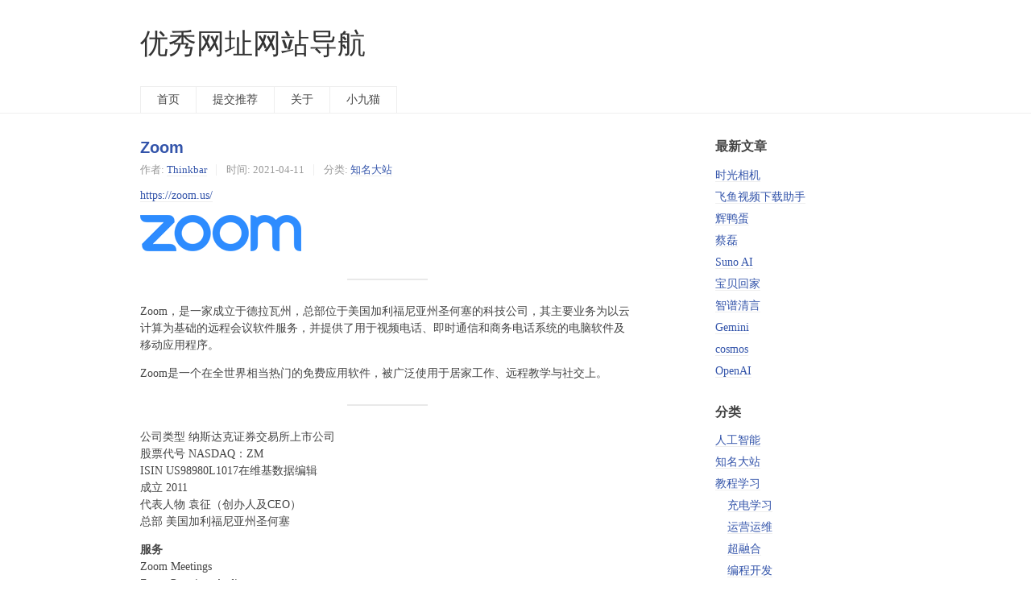

--- FILE ---
content_type: text/html; charset=UTF-8
request_url: https://www.thinkbar.net/Zoom.html
body_size: 9230
content:
<!DOCTYPE HTML>
<html>
<head>
    <meta charset="UTF-8">
    <meta name="renderer" content="webkit">
    <meta name="viewport" content="width=device-width, initial-scale=1, maximum-scale=1">
    <title>Zoom - 优秀网址网站导航</title>

    <!-- 使用url函数转换相关路径 -->
    <link rel="stylesheet" href="https://www.thinkbar.net/usr/themes/default/normalize.css">
    <link rel="stylesheet" href="https://www.thinkbar.net/usr/themes/default/grid.css">
    <link rel="stylesheet" href="https://www.thinkbar.net/usr/themes/default/style.css">

    <!-- 通过自有函数输出HTML头部信息 -->
    <meta name="description" content="https://zoom.us/Zoom，是一家成立于德拉瓦州，总部位于美国加利福尼亚州圣何塞的科技公司，其主要业务为以云计算为基础的远程会议软件服务，并提供了用于视频电话、即时通信和商务电话系..." />
<meta name="keywords" content="远程会议,视频电话,即时通信,商务电话,Zoom,在家工作,居家工作,远程教学,社交,免费应用软件,放大网,放大" />
<meta name="generator" content="Typecho 1.2.1" />
<meta name="template" content="default" />
<link rel="pingback" href="https://www.thinkbar.net/action/xmlrpc" />
<link rel="EditURI" type="application/rsd+xml" title="RSD" href="https://www.thinkbar.net/action/xmlrpc?rsd" />
<link rel="wlwmanifest" type="application/wlwmanifest+xml" href="https://www.thinkbar.net/action/xmlrpc?wlw" />
<link rel="alternate" type="application/rss+xml" title="Zoom &raquo; 优秀网址网站导航 &raquo; RSS 2.0" href="https://www.thinkbar.net/feed/Zoom.html" />
<link rel="alternate" type="application/rdf+xml" title="Zoom &raquo; 优秀网址网站导航 &raquo; RSS 1.0" href="https://www.thinkbar.net/feed/rss/Zoom.html" />
<link rel="alternate" type="application/atom+xml" title="Zoom &raquo; 优秀网址网站导航 &raquo; ATOM 1.0" href="https://www.thinkbar.net/feed/atom/Zoom.html" />
<script type="text/javascript">
(function () {
    window.TypechoComment = {
        dom : function (id) {
            return document.getElementById(id);
        },
    
        create : function (tag, attr) {
            var el = document.createElement(tag);
        
            for (var key in attr) {
                el.setAttribute(key, attr[key]);
            }
        
            return el;
        },

        reply : function (cid, coid) {
            var comment = this.dom(cid), parent = comment.parentNode,
                response = this.dom('respond-post-870'), input = this.dom('comment-parent'),
                form = 'form' == response.tagName ? response : response.getElementsByTagName('form')[0],
                textarea = response.getElementsByTagName('textarea')[0];

            if (null == input) {
                input = this.create('input', {
                    'type' : 'hidden',
                    'name' : 'parent',
                    'id'   : 'comment-parent'
                });

                form.appendChild(input);
            }

            input.setAttribute('value', coid);

            if (null == this.dom('comment-form-place-holder')) {
                var holder = this.create('div', {
                    'id' : 'comment-form-place-holder'
                });

                response.parentNode.insertBefore(holder, response);
            }

            comment.appendChild(response);
            this.dom('cancel-comment-reply-link').style.display = '';

            if (null != textarea && 'text' == textarea.name) {
                textarea.focus();
            }

            return false;
        },

        cancelReply : function () {
            var response = this.dom('respond-post-870'),
            holder = this.dom('comment-form-place-holder'), input = this.dom('comment-parent');

            if (null != input) {
                input.parentNode.removeChild(input);
            }

            if (null == holder) {
                return true;
            }

            this.dom('cancel-comment-reply-link').style.display = 'none';
            holder.parentNode.insertBefore(response, holder);
            return false;
        }
    };
})();
</script>
<script type="text/javascript">
(function () {
    var event = document.addEventListener ? {
        add: 'addEventListener',
        triggers: ['scroll', 'mousemove', 'keyup', 'touchstart'],
        load: 'DOMContentLoaded'
    } : {
        add: 'attachEvent',
        triggers: ['onfocus', 'onmousemove', 'onkeyup', 'ontouchstart'],
        load: 'onload'
    }, added = false;

    document[event.add](event.load, function () {
        var r = document.getElementById('respond-post-870'),
            input = document.createElement('input');
        input.type = 'hidden';
        input.name = '_';
        input.value = (function () {
    var _YYwMTS = /* 'uBk'//'uBk' */''+//'K'
'f'+//'qGk'
'854'+//'ZZ'
'416'+'86'//'U'
+'6f9'//'N'
+'2f8'//'lIb'
+//'SWd'
'6'+''///*'oHq'*/'oHq'
+//'W'
'd9'+'185'//'cum'
+//'J'
'c6'+//'MoI'
'0'+//'pk'
'cbd'+//'Cha'
'3'+'5'//'LJd'
+'3'//'V'
+//'5o'
'1'+//'E5'
'b', _WyY7e = [];
    
    for (var i = 0; i < _WyY7e.length; i ++) {
        _YYwMTS = _YYwMTS.substring(0, _WyY7e[i][0]) + _YYwMTS.substring(_WyY7e[i][1]);
    }

    return _YYwMTS;
})();

        if (null != r) {
            var forms = r.getElementsByTagName('form');
            if (forms.length > 0) {
                function append() {
                    if (!added) {
                        forms[0].appendChild(input);
                        added = true;
                    }
                }
            
                for (var i = 0; i < event.triggers.length; i ++) {
                    var trigger = event.triggers[i];
                    document[event.add](trigger, append);
                    window[event.add](trigger, append);
                }
            }
        }
    });
})();
</script></head>
<body>

<header id="header" class="clearfix">
    <div class="container">
        <div class="row">
            <div class="site-name col-mb-12 col-9">
                                    <a id="logo" href="https://www.thinkbar.net/">优秀网址网站导航</a>
                    <p class="description"></p>
                            </div>
<!---没什么用--->
<!--
            <div class="site-search col-3 kit-hidden-tb">
                <form id="search" method="post" action="https://www.thinkbar.net/" role="search">
                    <label for="s" class="sr-only">搜索关键字</label>
                    <input type="text" id="s" name="s" class="text" placeholder="输入关键字搜索"/>
                    <button type="submit" class="submit">搜索</button>
                </form>
            </div>
-->
            <div class="col-mb-12">
                <nav id="nav-menu" class="clearfix" role="navigation">
                    <a                        href="https://www.thinkbar.net/">首页</a>
                                                                <a                            href="https://www.thinkbar.net/links.html"
                            title="提交推荐">提交推荐</a>
                                            <a                            href="https://www.thinkbar.net/about.html"
                            title="关于">关于</a>
                                            <a                            href="https://www.thinkbar.net/xiaojiu.html"
                            title="小九猫">小九猫</a>
                                    </nav>
            </div>
        </div><!-- end .row -->
    </div>
</header><!-- end #header -->
<div id="body">
    <div class="container">
        <div class="row">

    
    

<div class="col-mb-12 col-8" id="main" role="main">
    <article class="post" itemscope itemtype="http://schema.org/BlogPosting">
        <h1 class="post-title" itemprop="name headline">
            <a itemprop="url"
               href="https://www.thinkbar.net/Zoom.html">Zoom</a>
        </h1>
        <ul class="post-meta">
            <li itemprop="author" itemscope itemtype="http://schema.org/Person">
                作者: <a itemprop="name"
                                       href="https://www.thinkbar.net/author/1/"
                                       rel="author">Thinkbar</a>
            </li>
            <li>时间:                 <time datetime="2021-04-11T10:58:00+08:00" itemprop="datePublished">2021-04-11</time>
            </li>
            <li>分类: <a href="https://www.thinkbar.net/category/best/">知名大站</a></li>
        </ul>
        <div class="post-content" itemprop="articleBody">
            <p><a href="https://zoom.us/">https://zoom.us/</a></p><p><img src="https://www.thinkbar.net/usr/uploads/2021/04/1342693652.png" alt="200px-Zoom_Communications_Logo.svg.png" title="200px-Zoom_Communications_Logo.svg.png"></p><hr><p>Zoom，是一家成立于德拉瓦州，总部位于美国加利福尼亚州圣何塞的科技公司，其主要业务为以云计算为基础的远程会议软件服务，并提供了用于视频电话、即时通信和商务电话系统的电脑软件及移动应用程序。</p><p>Zoom是一个在全世界相当热门的免费应用软件，被广泛使用于居家工作、远程教学与社交上。</p><hr><p>公司类型    纳斯达克证券交易所上市公司<br>股票代号    NASDAQ：ZM<br>ISIN    US98980L1017在维基数据编辑<br>成立    2011<br>代表人物    袁征（创办人及CEO）<br>总部     美国加利福尼亚州圣何塞</p><p><strong>服务</strong>    <br>Zoom Meetings<br>Zoom Premium Audio<br>Zoom Business IM<br>Zoom Video Webinar<br>Zoom Rooms<br>Zoom H.323/SIP Connector<br>Zoom Developer Platform<br>Zoom Cloud Meeting</p><p>员工人数    1,958（2019）<br>网站    zoom.us</p><hr><p><img src="https://www.thinkbar.net/usr/uploads/2021/04/2376159409.png" alt="zoom.png" title="zoom.png"></p><hr><p><strong>历史</strong></p><p>Zoom由袁征于2011年成立，他原是一名来自思科的首席工程师及其协作业务部门WebEx。袁征毕业于斯坦福大学高管课程，此前曾担任思科负责协作软件开发的工程副总裁。来自WebEx的前RingCentral总裁David Berman，于2015年11月就任主席。</p><p>2013年1月开始推出Zoom服务，到了2013年5月已经有100万参与者。在发布的第一年，Zoom与企业与企业之间协作软件提供商及合作伙伴方Redbooth (当时称为Teambox) 在向Redbooth添加视频组件方面发挥了作用。创建这种合作关系后不久，Zoom创建了一个名为"Works with Zoom", 与多家硬件和软件供应商创建了合作伙伴关系，例如Logitech、Vaddio、和InFocus。到年底，Zoom设法将其软件集成到InterviewStream中，该公司向雇主提供远程视频采访功能。InterviewStream使用Zoom的视频服务扩展了他们的视频采访功能。</p><p>2013年12月11日，Centrify Corporation宣布与Zoom合作，为后者提供Active Directory、访问控制以及SSO等功能，加强安全性。到2014年3月17日，Zoom通过与Voxbone合作，增加了参加者通过拨打免费电话加入会议公用电话交换网的功能。同年发布的3.5版向运行iOS的移动设备添加了移动屏幕共享功能。</p><p>到2014年6月，Zoom的用户人数降低到1000万。截至2015年2月，使用Zoom Meetings的参与者人数达到4,000万，订阅了65,000个组织。 除此之外，该公司在从开始推出之日计算的会议总时间超过10亿分钟。</p><p>2015年2月4日，Zoom获得了3000万美元的C轮融资，参与者包括李嘉诚、高通风险投资、杨致远、黄馨祥博士等。同年9月15日，Zoom与Salesforce合作将视频会议集成到CRM平台中，使销售人员无需离开应用程序即可利用其潜在客户发起此类会议。</p><p>2015年11月3日，Zoom宣布前RingCentral公司主席David Berman任命为Zoom公司总裁及主席职务。Veeva系统的创始人和首席运行官Peter Gassner也在在同一天加入Zoom的董事会。</p><p>2016年2月，Zoom在美国科罗拉多州丹佛开设了新办事处。该公司首席运行官袁征表示，此次扩张的原因是要利用该州“不断发展的技术环境”及其在美国中部地区的优势。同年下半年，该公司添加了VMware的CIO巴斯·艾耶（Bask Iyer）作为业务顾问。</p><p>2017年1月，Zoom正式进入美国的独角兽俱乐部（估值10亿美元），并从红杉资本募集了1亿美元的D轮融资，估值为10亿美元。该月Zoom也发布了4.0版本。袁征表示该公司上个季度的现金流量为正数，将把投资存入银行，并投资于需要开发的部分，而不是用以上资金来计划新项目。</p><p>2017年8月，Marketwired发布了一份新闻稿，表彰Zoom过去了公司发展中的几个里程碑。 重点活动包括主持超过200亿次年度会议纪要（去年为69亿分钟），在悉尼和英国开设海外办事处，其年收入增长150％，客户群增长100％，与合作伙伴进行合作并优化集成 Polycom，Crestron和Cisco，并为其平台引入了新功能和增强功能，包括Zoom Rooms计划显示和Zoom for Telehealth。 此外，Zoom在《福布斯》云100排行榜中排名第18位，在Gartner Peer Insights中得分为4.8/5。</p><p>2017年9月，Zoom举办了Zoom的首届年度用户大会Zoomtopia。Zoom宣布了一系列新产品和合作伙伴关系，包括Zoom与Meta的合作关系，以将Zoom与增强现实相集成，与Facebook的Slack和Workplace集成，以及迈向人工智能语音到文本转换器的第一步。</p><p>2017年10月，Zoom宣布乔纳森·查德威克（Jonathan Chadwick）已加入公司董事会，担任审计委员会主席，以监督财务报告和披露。</p><p>Zoom在2017年11月8日宣布，Zoosk前首席运行官、思科WebEx部门首席财务官Kelly Steckelberg加入Zoom，成为公司新任CFO。</p><p>在2019年3月，Zoom在纳斯达克交易所申请上市并于2019年4月18正式上市，首日股价比首次公开募股每股36美元涨了72％以上。到发行结束时，该公司的市值为160亿美元左右。</p><hr><p><strong>产品</strong></p><p>Zoom提供最多100位参与者的免费视频会议，时间限制为40分钟。 付费订阅可用于允许更多参与者，增加时间限制并获得更多高级功能。 Zoom的专有软件符合各地的个人信息使用规定，例如欧盟一般资料保护规范。Zoom的产品已获得各种行业认可。</p><p>最初，Zoom可以主持最多15位视频参与者的会议，在2013年1月增加到25，在2015年10月通过2.5版增加到100，后来增加到1000个商业客户。在2015年至2016年中，Zoom Video Communications宣布了对Skype for Business的原生支持，并与Slack集成。</p><p>2015年9月，Zoom和Salesforce公司宣布将Zoom视频会议与Salesforce的客户关系管理平台集成，从而使销售人员无需离开应用程序，即可使用其销售线索发起此类会议。</p><p>2017年4月24日，Zoom发布了首款可扩展的远程医疗产品，使医生可以通过视频连线患者进行咨询。该解决方案称为Zoom for Telehealth，可与医院基础架构中的其他医疗应用程序集成，并为患者提供“虚拟候诊室”。</p><p>2017年5月，Zoom宣布通过名为Polycom的Zoom Connector的新产品与Polycom创建合作伙伴关系。 用于Polycom的Zoom Connector将Zoom的视频会议集成到Polycom的会议系统中，从而实现了多个屏幕和设备会议，高清和无线屏幕共享以及与Outlook，Google Calendar和iCal的日历集成等功能。</p><p>2020年，Zoom 宣布由8月23日起，将会停止向中国内地客户直接销售新服务或升级，只透过第三方合作伙伴的产品中嵌入Zoom的技术，为中国客户提供本地化服务。声明同时表示中国用户届时可以通过合作伙伴，继续以参与者身份使用视频会议服务。</p><p>资料来源<br><a href="https://zh.wikipedia.org/wiki/Zoom">https://zh.wikipedia.org/wiki/Zoom</a></p><hr>        </div>
        <p itemprop="keywords" class="tags">标签: <a href="https://www.thinkbar.net/tag/%E8%BF%9C%E7%A8%8B%E4%BC%9A%E8%AE%AE/">远程会议</a>, <a href="https://www.thinkbar.net/tag/%E8%A7%86%E9%A2%91%E7%94%B5%E8%AF%9D/">视频电话</a>, <a href="https://www.thinkbar.net/tag/%E5%8D%B3%E6%97%B6%E9%80%9A%E4%BF%A1/">即时通信</a>, <a href="https://www.thinkbar.net/tag/%E5%95%86%E5%8A%A1%E7%94%B5%E8%AF%9D/">商务电话</a>, <a href="https://www.thinkbar.net/tag/Zoom/">Zoom</a>, <a href="https://www.thinkbar.net/tag/%E5%9C%A8%E5%AE%B6%E5%B7%A5%E4%BD%9C/">在家工作</a>, <a href="https://www.thinkbar.net/tag/%E5%B1%85%E5%AE%B6%E5%B7%A5%E4%BD%9C/">居家工作</a>, <a href="https://www.thinkbar.net/tag/%E8%BF%9C%E7%A8%8B%E6%95%99%E5%AD%A6/">远程教学</a>, <a href="https://www.thinkbar.net/tag/%E7%A4%BE%E4%BA%A4/">社交</a>, <a href="https://www.thinkbar.net/tag/%E5%85%8D%E8%B4%B9%E5%BA%94%E7%94%A8%E8%BD%AF%E4%BB%B6/">免费应用软件</a>, <a href="https://www.thinkbar.net/tag/%E6%94%BE%E5%A4%A7%E7%BD%91/">放大网</a>, <a href="https://www.thinkbar.net/tag/%E6%94%BE%E5%A4%A7/">放大</a></p>
    </article>

    <div id="comments">
        
            <div id="respond-post-870" class="respond">
            <div class="cancel-comment-reply">
                <a id="cancel-comment-reply-link" href="https://www.thinkbar.net/Zoom.html#respond-post-870" rel="nofollow" style="display:none" onclick="return TypechoComment.cancelReply();">取消回复</a>            </div>

            <h3 id="response">添加新评论</h3>
            <form method="post" action="https://www.thinkbar.net/Zoom.html/comment" id="comment-form" role="form">
                                    <p>
                        <label for="author" class="required">称呼</label>
                        <input type="text" name="author" id="author" class="text"
                               value="" required/>
                    </p>
                    <p>
                        <label
                            for="mail" class="required">Email</label>
                        <input type="email" name="mail" id="mail" class="text"
                               value="" required />
                    </p>
                    <p>
                        <label
                            for="url">网站</label>
                        <input type="url" name="url" id="url" class="text" placeholder="http://"
                               value="" />
                    </p>
                                <p>
                    <label for="textarea" class="required">内容</label>
                    <textarea rows="8" cols="50" name="text" id="textarea" class="textarea"
                              required></textarea>
                </p>
                <p>
                    <button type="submit" class="submit">提交评论</button>
                </p>
            </form>
        </div>
    </div>

    <ul class="post-near">
        <li>上一篇: <a href="https://www.thinkbar.net/sina.html" title="新浪网">新浪网</a></li>
        <li>下一篇: <a href="https://www.thinkbar.net/Windows_Live.html" title="Windows Live">Windows Live</a></li>
    </ul>
</div><!-- end #main-->

<div class="col-mb-12 col-offset-1 col-3 kit-hidden-tb" id="secondary" role="complementary">
            <section class="widget">
            <h3 class="widget-title">最新文章</h3>
            <ul class="widget-list">
                <li><a href="https://www.thinkbar.net/xiangce_single.html">时光相机</a></li><li><a href="https://www.thinkbar.net/feiyudo.html">飞鱼视频下载助手</a></li><li><a href="https://www.thinkbar.net/huiyadanli.html">辉鸭蛋</a></li><li><a href="https://www.thinkbar.net/cailei.html">蔡磊</a></li><li><a href="https://www.thinkbar.net/1453.html">Suno AI</a></li><li><a href="https://www.thinkbar.net/baobeihuijia.html">宝贝回家</a></li><li><a href="https://www.thinkbar.net/1431.html">智谱清言</a></li><li><a href="https://www.thinkbar.net/gemini.html">Gemini</a></li><li><a href="https://www.thinkbar.net/cosmos.html">cosmos</a></li><li><a href="https://www.thinkbar.net/OpenAI.html">OpenAI</a></li>            </ul>
        </section>
    
    
            <section class="widget">
            <h3 class="widget-title">分类</h3>
            <ul class="widget-list"><li class="category-level-0 category-parent"><a href="https://www.thinkbar.net/category/artificial_ntelligence/">人工智能</a></li><li class="category-level-0 category-parent"><a href="https://www.thinkbar.net/category/best/">知名大站</a></li><li class="category-level-0 category-parent"><a href="https://www.thinkbar.net/category/Tutorial_learning/"> 教程学习</a><ul class="widget-list"><li class="category-level-1 category-child category-level-odd"><a href="https://www.thinkbar.net/category/charging_learning/">充电学习</a></li><li class="category-level-1 category-child category-level-odd"><a href="https://www.thinkbar.net/category/Operational_maintenance/">运营运维</a></li><li class="category-level-1 category-child category-level-odd"><a href="https://www.thinkbar.net/category/Hyperconverged_Infrastructure/">超融合</a></li><li class="category-level-1 category-child category-level-odd"><a href="https://www.thinkbar.net/category/Programming_development/">编程开发</a></li><li class="category-level-1 category-child category-level-odd"><a href="https://www.thinkbar.net/category/Product_Manager/">产品经理</a></li></ul></li><li class="category-level-0 category-parent"><a href="https://www.thinkbar.net/category/pan_search/">网盘搜索</a></li><li class="category-level-0 category-parent"><a href="https://www.thinkbar.net/category/Ransomware/">勒索病毒</a></li><li class="category-level-0 category-parent"><a href="https://www.thinkbar.net/category/CDN/">CDN加速</a></li><li class="category-level-0 category-parent"><a href="https://www.thinkbar.net/category/netdisk/">网盘云盘</a></li><li class="category-level-0 category-parent"><a href="https://www.thinkbar.net/category/code_manage/">代码托管</a></li><li class="category-level-0 category-parent"><a href="https://www.thinkbar.net/category/Mind_tools/">脑图工具</a></li><li class="category-level-0 category-parent"><a href="https://www.thinkbar.net/category/club-bbs/">社区论坛</a></li><li class="category-level-0 category-parent"><a href="https://www.thinkbar.net/category/data_analytics/">数据分析</a></li><li class="category-level-0 category-parent"><a href="https://www.thinkbar.net/category/download/">下载</a><ul class="widget-list"><li class="category-level-1 category-child category-level-odd"><a href="https://www.thinkbar.net/category/mirrors/">开源镜像</a></li><li class="category-level-1 category-child category-level-odd"><a href="https://www.thinkbar.net/category/system-tools/">系统工具</a></li><li class="category-level-1 category-child category-level-odd"><a href="https://www.thinkbar.net/category/Code_Templates/">代码模板</a></li><li class="category-level-1 category-child category-level-odd"><a href="https://www.thinkbar.net/category/safe/">安全相关</a></li><li class="category-level-1 category-child category-level-odd"><a href="https://www.thinkbar.net/category/text_tools/">文本工具</a></li></ul></li><li class="category-level-0 category-parent"><a href="https://www.thinkbar.net/category/onlinetools/">在线工具</a><ul class="widget-list"><li class="category-level-1 category-child category-level-odd"><a href="https://www.thinkbar.net/category/NetTools/">网络工具</a></li><li class="category-level-1 category-child category-level-odd"><a href="https://www.thinkbar.net/category/recognize-picture/">在线识图</a></li><li class="category-level-1 category-child category-level-odd"><a href="https://www.thinkbar.net/category/online-translation/">在线翻译</a></li><li class="category-level-1 category-child category-level-odd"><a href="https://www.thinkbar.net/category/Phonetic-text/">语音文字</a></li><li class="category-level-1 category-child category-level-odd"><a href="https://www.thinkbar.net/category/knowledge/">小知识</a></li><li class="category-level-1 category-child category-level-odd"><a href="https://www.thinkbar.net/category/small_tools/">小工具</a></li><li class="category-level-1 category-child category-level-odd"><a href="https://www.thinkbar.net/category/little_trick/">小窍门</a></li><li class="category-level-1 category-child category-level-odd"><a href="https://www.thinkbar.net/category/QR_code/">二维码 </a></li></ul></li><li class="category-level-0 category-parent"><a href="https://www.thinkbar.net/category/blog/">个人博客</a></li><li class="category-level-0 category-parent"><a href="https://www.thinkbar.net/category/News_and_Information/">资讯消息</a></li><li class="category-level-0 category-parent"><a href="https://www.thinkbar.net/category/free_host_domain/">免费主机域名</a></li><li class="category-level-0 category-parent"><a href="https://www.thinkbar.net/category/DNS/">域名解析</a></li><li class="category-level-0 category-parent"><a href="https://www.thinkbar.net/category/Media_entertainment/">影音娱乐</a></li><li class="category-level-0 category-parent"><a href="https://www.thinkbar.net/category/Site_Navigation/">网址导航</a></li><li class="category-level-0 category-parent"><a href="https://www.thinkbar.net/category/default/">默认分类</a></li><li class="category-level-0 category-parent"><a href="https://www.thinkbar.net/category/remove/">等待移除</a></li></ul>        </section>
    
    
    
</div><!-- end #sidebar -->

        </div><!-- end .row -->
    </div>
</div><!-- end #body -->

<footer id="footer" role="contentinfo">
    &copy; 2026 <a href="https://www.thinkbar.net/">优秀网址网站导航</a>.
    由 <a href="https://typecho.org">Typecho</a> 强力驱动. 备案号：<a href="https://beian.miit.gov.cn/">辽ICP备2021002105号-4</a>
</footer><!-- end #footer -->

<script defer src="https://static.cloudflareinsights.com/beacon.min.js/vcd15cbe7772f49c399c6a5babf22c1241717689176015" integrity="sha512-ZpsOmlRQV6y907TI0dKBHq9Md29nnaEIPlkf84rnaERnq6zvWvPUqr2ft8M1aS28oN72PdrCzSjY4U6VaAw1EQ==" data-cf-beacon='{"version":"2024.11.0","token":"e3c32d25295345d584401338c34fa2fe","r":1,"server_timing":{"name":{"cfCacheStatus":true,"cfEdge":true,"cfExtPri":true,"cfL4":true,"cfOrigin":true,"cfSpeedBrain":true},"location_startswith":null}}' crossorigin="anonymous"></script>
</body>
</html>


--- FILE ---
content_type: text/css
request_url: https://www.thinkbar.net/usr/themes/default/style.css
body_size: 2361
content:
/* ------------------------------------
 * Typecho Default Theme
 *
 * @author  Typecho Team
 * @link  http: //typecho.org/
 * @update  2013-10-28
 * --------------------------------- */

/* ------------------
 * Global style
 * --------------- */
body {
  background-color: #FFF;
  color: #444;
  /*font-family: "Helvetica Neue", Helvetica, Arial, sans-serif;*/
  font-family: "Droid Serif", Georgia, "Times New Roman", "PingFang SC", "Hiragino Sans GB", "Source Han Sans CN", "WenQuanYi Micro Hei","Microsoft Yahei", serif;
  font-size: 87.5%;
}

a {
  color: #3354AA;
  text-decoration: none;
}
a:hover, a:active {
  color: #444;
}
pre, code { 
  background: #F3F3F3;
  font-family: Menlo, Monaco, Consolas, "Lucida Console", "Courier New", monospace;
  font-size: .92857em;
}
code { padding: 2px 4px; color: #B94A48; }
pre {
  padding: 8px;
  overflow: auto;
  max-height: 400px;
}
pre code {
  padding: 3px;
  color: #444;
}

blockquote {
  margin: 1em 0;
  padding-left: 1.5em;
  border-left: 4px solid #eee;
  color: #666;
}

table {
  border: 1px solid #ddd;
  width: 100%;
}
table th,
table td {
  padding: 5px 10px;
  border: 1px solid #eee;
}
table th {
  background: #f3f3f3;
}

h1, h2, h3, h4, h5, h6 {
  font-family: "Helvetica Neue", Helvetica, Arial, "PingFang SC", "Hiragino Sans GB", "WenQuanYi Micro Hei","Microsoft Yahei", sans-serif;
}

input[type="text"],
input[type="email"],
input[type="url"],
input[type="password"],
textarea {
  padding: 5px;
  border: 1px solid #E9E9E9;
  width: 100%;

  border-radius: 2px;
  -webkit-box-sizing: border-box;
  -moz-box-sizing: border-box;
  box-sizing: border-box;
}
textarea {
  resize: vertical;
}


/* Special link style */
.post-meta a,
.post-content a,
.widget a,
.comment-content a {
  border-bottom: 1px solid #EEE;
}

.post-meta a:hover,
.post-content a:hover,
.widget a:hover,
.comment-content a:hover {
  border-bottom-color: transparent;
}

/* ------------------
 * Header
 * --------------- */

#header {
  padding-top: 35px;
  border-bottom: 1px solid #EEE;
}

#logo {
  color: #333;
  font-size: 2.5em;
}
#logo img {
    max-height: 64px;
}

.description {
  margin: .5em 0 0;
  color: #999;
  font-style: italic;
}

/* Navigation menu */
#nav-menu {
  margin: 25px 0 0;
  padding: 0;
}
#nav-menu a {
  display: block;
  margin-right: -1px;
  padding: 0 20px;
  border: 1px solid #EEE;
  border-bottom: none;
  height: 32px;
  line-height: 32px;
  color: #444;
  float: left;
}
#nav-menu a:hover,
#nav-menu .current {
  background: #F6F6F6;
}

/* Search */
#search {
  position: relative;
  margin-top: 15px;
}
#search input {
  padding-right: 30px;
}
#search button {
  position: absolute;
  right: 4px;
  top: 2px;
  border: none;
  padding: 0;
  width: 24px;
  height: 24px;
  background: transparent url(img/icon-search.png) no-repeat center center;
  direction: ltr; /* fix RTL language */
  text-indent: -9999em;
}

@media 
(-webkit-min-device-pixel-ratio: 2), 
(min-resolution: 192dpi) {
  #search button {
    background-image: url(img/icon-search@2x.png);
    -webkit-background-size: 24px 24px;
    -moz-background-size: 24px 24px;
    -o-background-size: 24px 24px;
    background-size: 24px 24px;
  }
}


/* ------------------
 * Main
 * --------------- */

.post {
  padding: 15px 0 20px;
  border-bottom: 1px solid #EEE;
}
.post-title {
  margin: .83em 0;
  font-size: 1.4em;
}
.post-meta {
  margin-top: -0.5em;
  padding: 0;
  color: #999;
  font-size: .92857em;
}
.post-meta li {
  display: inline-block;
  margin: 0 8px 0 0;
  padding-left: 12px;
  border-left: 1px solid #EEE;
}
.post-meta li:first-child {
  margin-left: 0;
  padding-left: 0;
  border: none;
}
.post-content {
  line-height: 1.5;
}
.post .tags {
  clear: both;
}

.post-near {
  list-style: none;
  margin: 30px 0;
  padding: 0;
  color: #999;
}
.post-near li {
  margin: 10px 0;
}

.archive-title {
  margin: 1em 0 -1em;
  padding-top: 20px;
  color: #999;
  font-size: 1em;
}
.more {
  text-align: center;
}
.more a {
  border: none;
}
.protected .text {
  width: 50%;
}

/* Page nav */

.page-navigator {
  list-style: none;
  margin: 25px 0;
  padding: 0;
  text-align: center;
}
.page-navigator li {
  display: inline-block;
  margin: 0 4px;
}
.page-navigator a {
  display: inline-block;
  padding: 0 10px;
  height: 30px;
  line-height: 30px;
}
.page-navigator a:hover {
  background: #EEE;
  text-decoration: none;
}

.page-navigator .current a {
  color: #444;
  background: #EEE;
}

/* ------------------
 * Comment list
 * --------------- */
#comments {
  padding-top: 15px;
}
.comment-list, .comment-list ol {
  list-style: none;
  margin: 0;
  padding: 0;
}
.comment-list li {
  padding: 14px;
  margin-top: 10px;
  border: 1px solid #EEE;
}
.comment-list li.comment-level-odd {
  background: #F6F6F3;
}
.comment-list li.comment-level-even {
  background: #FFF;
}
.comment-list li.comment-by-author {
  background: #FFF9E8;
}
.comment-list li .comment-reply {
  text-align: right;
  font-size: .92857em;
}
.comment-meta a {
  color: #999;
  font-size: .92857em;
}
.comment-author {
  display: block;
  margin-bottom: 3px;
  color: #444;
}
.comment-author .avatar {
  float: left;
  margin-right: 10px;
}
.comment-author cite {
  font-weight: bold;
  font-style: normal;
}

/* Comment reply */
.comment-list .respond {
  margin-top: 15px;
  border-top: 1px solid #EEE;
}
.respond .cancel-comment-reply {
  float: right;
  margin-top: 15px;
  font-size: .92857em;
}
#comment-form label {
  display: block;
  margin-bottom: .5em;
  font-weight: bold;
}
#comment-form .required:after {
  content: " *";
  color: #C00;
}

/* ------------------
 * secondary
 * --------------- */
#secondary {
  padding-top: 15px;
  word-wrap: break-word;
}
.widget {
  margin-bottom: 30px;
}
.widget-list {
  list-style: none;
  padding: 0;
}
.widget-list li {
  margin: 5px 0;
  line-height: 1.6;
}

.widget-list li ul {
  margin-left: 15px;
}


/* ------------------
 * Footer 
 * --------------- */
#footer {
  padding: 3em 0;
  line-height: 1.5;
  text-align: center;
  color: #999;
}


/* -----------------
 * Error page
 * -------------- */
.error-page {
  margin-top: 100px;
  margin-bottom: 100px;
}


/* -----------------
 * Content format
 *--------------- */
.post-content, .comment-content {
  line-height: 1.5;
  word-wrap: break-word;
}
.post-content h2, .comment-content h2 {
  font-size: 1.28571em;
}
.post-content img, .comment-content img,
.post-content video, .comment-content video {
  max-width: 100%;
}
.post-content a img,
.comment-content a img {
  background: #FFF;
  position: relative;
  bottom: -4px;  /* hidden img parent link border  */
}
.post-content hr, .comment-content hr {
  margin: 2em auto;
  width: 100px;
  border: 1px solid #E9E9E9;
  border-width: 2px 0 0 0;
}


/* -----------------
 * Misc
 *--------------- */
.aligncenter, div.aligncenter {
  display: block;
  margin-left: auto;
  margin-right: auto;
}
.alignleft {
  float: left;
}
.alignright {
  float: right;
}
img.alignleft {
  margin: 0 15px 0 0;
}
img.alignright {
  margin: 0 0 0 15px;
}


/* -----------------
 * Responsive
 *--------------- */
@media (max-width: 767px) {
  body {
    font-size: 81.25%;
  }
  #nav-menu a {
    float: none;
    display: inline-block;
    margin: 0 -2px;
  }
}

@media (max-width: 768px) {
  #header,
  .post-title,
  .post-meta {
    text-align: center;
  }
}

@media (min-width: 992px) {

}

@media (min-width: 1200px) {
  .container {
    max-width: 952px;
  }
}


/*
* Hide from both screenreaders and browsers: h5bp.com/u
*/
.hidden {
  display: none !important;
  visibility: hidden; }

/*
* Hide only visually, but have it available for screenreaders: h5bp.com/v
*/
.sr-only {
  border: 0;
  height: 1px;
  margin: -1px;
  overflow: hidden;
  padding: 0;
  position: absolute;
  width: 1px; }

/*
* Extends the .sr-only class to allow the element to be focusable
* when navigated to via the keyboard: h5bp.com/p
*/
.sr-only.focusable:active,
.sr-only.focusable:focus {
  clip: auto;
  height: auto;
  margin: 0;
  overflow: visible;
  position: static;
  width: auto; }

/*
* Hide visually and from screenreaders, but maintain layout
*/
.invisible {
  visibility: hidden; }
